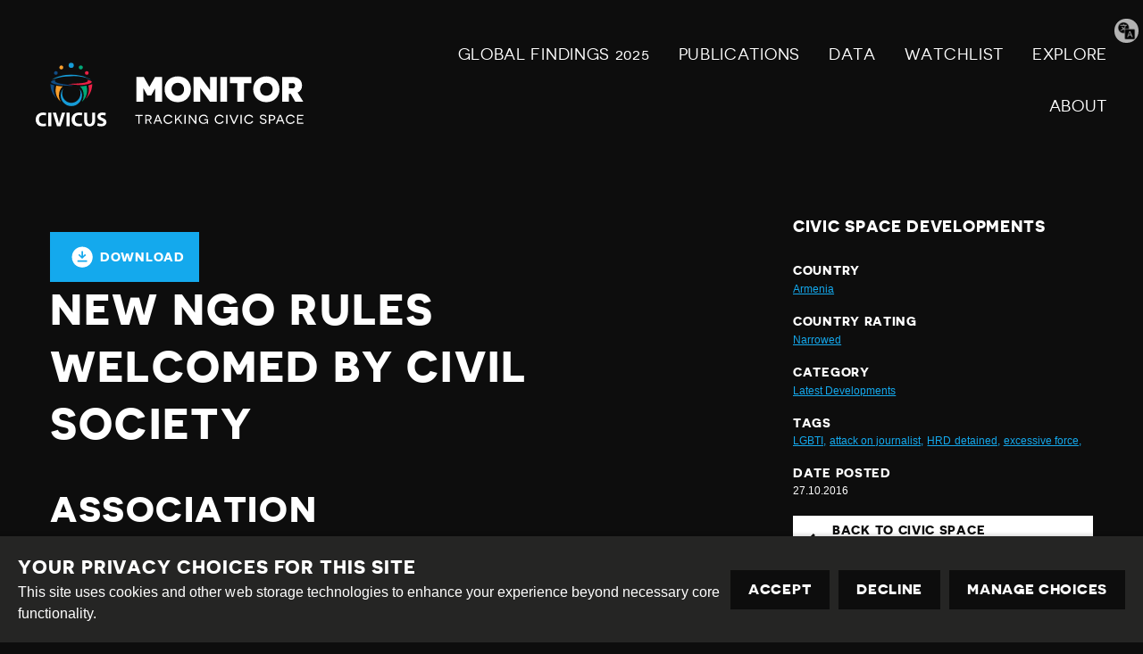

--- FILE ---
content_type: text/html; charset=utf-8
request_url: https://monitor.civicus.org/explore/armenia-update/
body_size: 6355
content:
<!DOCTYPE html>





<html lang="en">
  <head>
    <title>
      
  
    New NGO rules welcomed by civil society - Civicus Monitor
  

    </title>
    <link href="/static/dist/css/styles.d6445d092303.css" rel="stylesheet">
    <link href="/static/src/img/favicon.8edbdeadcc52.ico" rel="shortcut icon">
    <link rel="stylesheet" href="https://cdn.jsdelivr.net/npm/flatpickr/dist/flatpickr.min.css">
    <link rel="canonical" href="https://monitor.civicus.org/explore/armenia-update/" />

    <link rel="alternate" type="application/rss+xml" title="Civicus Monitor RSS" href="/feed/" />

    <link href="https://cdn.jsdelivr.net/gh/tofsjonas/sortable@latest/sortable-base.min.css" rel="stylesheet" />

    


<meta name="viewport" content="width=device-width,initial-scale=1">
<meta itemprop="name" content="Civicus Monitor">

<meta property="og:title" content="New NGO rules welcomed by civil society - Civicus Monitor" />
<meta property="og:type" content="article" />
<meta property="og:url" content="https://monitor.civicus.org/explore/armenia-update/" />
<meta property="og:site_name" content="Civicus Monitor" />

<meta name="twitter:title" content="New NGO rules welcomed by civil society - Civicus Monitor">
<meta name="twitter:card" content="summary_large_image">




  <meta name="description" content="Amendments passed by parliament in early October received a positive reaction from civil society, while the Minister of Justice points to further changes in future that would allow civil society conduct business activities." />
  <meta name="twitter:description" content="Amendments passed by parliament in early October received a positive reaction from civil society, while the Minister of Justice points to further changes in future that would allow civil society conduct business activities.">
  <meta itemprop="description" content="Amendments passed by parliament in early October received a positive reaction from civil society, while the Minister of Justice points to further changes in future that would allow civil society conduct business activities.">
  <meta property="og:description" content="Amendments passed by parliament in early October received a positive reaction from civil society, while the Minister of Justice points to further changes in future that would allow civil society conduct business activities." />



  
  <meta property="og:image" content="https://civicusmonitor.contentfiles.net/media/images/Armenia_Yerevan.2e16d0ba.fill-1200x630.jpg" />
  <meta name="twitter:image" content="https://civicusmonitor.contentfiles.net/media/images/Armenia_Yerevan.2e16d0ba.fill-1200x630.jpg">
  <meta itemprop="image" content="https://civicusmonitor.contentfiles.net/media/images/Armenia_Yerevan.2e16d0ba.fill-1200x630.jpg">



    

    <script defer data-domain="monitor.civicus.org" src="https://plausible.io/js/script.js"></script>

    
    
  </head>

  <body>
    

    

    
      




<header class="header dark-bg stack stack--center" role="banner">

  

  <div class="header-desktop container visible-large">
    
    <nav class="row row--nowrap row--space-between row--center" aria-label="Primary (desktop)">
      
      <a href="https://monitor.civicus.org/" class="brand--header" aria-labelledby="site-name-desktop">
        <span id="site-name-desktop" class="screen-reader">Civicus Monitor</span>
        

<svg 
  class="icon"
  
  
    aria-hidden="true"
  
  >
  <use xlink:href="/static/dist/svg/sprite.60e6de178576.svg#logo" />
</svg>

      </a>

      
      
        


<ul id="primary-navigation-list" class="primary-navigation unstyled-list font-size-l font-bold">



        
            


  <li class="block-link"><a href="https://monitor.civicus.org/globalfindings_2025/"  class="">
  GLOBAL FINDINGS 2025
  
</a>
</li>

  <li class="block-link"><a href="https://monitor.civicus.org/publications/"  class="">
  PUBLICATIONS
  
</a>
</li>

  <li class="block-link"><a href="https://monitor.civicus.org/data/"  class="">
  Data
  
</a>
</li>

  <li class="block-link"><a href="https://monitor.civicus.org/watchlist-july-2025/"  class="">
  WATCHLIST
  
</a>
</li>

  <li class="block-link"><a href="https://monitor.civicus.org/explore/"  class="">
  EXPLORE
  
</a>
</li>

  <li class="block-link"><a href="https://monitor.civicus.org/about/"  class="">
  ABOUT
  
</a>
</li>


            </ul>
        
      

    </nav>

    
  </div>

  <nav class="header-mobile container hidden-large" aria-label="Primary (mobile)">
    
    <a href="https://monitor.civicus.org/" class="brand--mobile margin-left-1" aria-labelledby="site-name-mobile">
      <span id="site-name-mobile" class="screen-reader">Civicus Monitor</span>
      

<svg 
  class="icon--logo"
  
  
    aria-hidden="true"
  
  >
  <use xlink:href="/static/dist/svg/sprite.60e6de178576.svg#logo" />
</svg>

    </a>

    
    
      <input type="checkbox" name="mobile-controls" id="nav_toggle" class="screen-reader" aria-controls="primary-navigation-list"/>
      <div class="nav-toggle hidden-large">
        <label for="nav_toggle" id="nav_toggle-label">
          <span id="open" class="screen-reader">Open menu</span>
          <span id="close" class="hidden">Close menu</span>
        </label>
      </div>
    

    

    
    
      


<ul id="primary-navigation-list" class="primary-navigation unstyled-list font-size-l font-bold">



      
            


  <li class="block-link"><a href="https://monitor.civicus.org/globalfindings_2025/"  class="">
  GLOBAL FINDINGS 2025
  
</a>
</li>

  <li class="block-link"><a href="https://monitor.civicus.org/publications/"  class="">
  PUBLICATIONS
  
</a>
</li>

  <li class="block-link"><a href="https://monitor.civicus.org/data/"  class="">
  Data
  
</a>
</li>

  <li class="block-link"><a href="https://monitor.civicus.org/watchlist-july-2025/"  class="">
  WATCHLIST
  
</a>
</li>

  <li class="block-link"><a href="https://monitor.civicus.org/explore/"  class="">
  EXPLORE
  
</a>
</li>

  <li class="block-link"><a href="https://monitor.civicus.org/about/"  class="">
  ABOUT
  
</a>
</li>


            </ul>
        
    

  </nav>

  <label for="translate-toggle" class="translator"><span class="visually-hidden">Translate page</span></label>
  <input type="checkbox" id="translate-toggle" />
  <div class="translate-pane">
    <div id="ytWidget"></div>
    <script src="https://translate.yandex.net/website-widget/v1/widget.js?widgetId=ytWidget&pageLang=en&widgetTheme=dark&trnslKey=trnsl.1.1.20170305T230824Z.73364cb40edd45ad.75c6871be483114dab41f2f471f926c497044601&autoMode=false" type="text/javascript"></script>
    <label for="translate-toggle" class="translator-hide"></label>
  </div>

</header>

      



<header class="header static_header hide dark-bg stack stack--center" role="banner" aria-hidden="true">

  

  <div class="header-desktop container visible-large">
    <nav class="row row--nowrap row--space-between row--center" aria-label="Primary (scrolling desktop)">
      
      <a href="https://monitor.civicus.org/" class="brand--header" aria-labelledby="site-name">
        <span id="site-name" class="screen-reader">Civicus Monitor</span>
        

<svg 
  class="icon"
  
  
    aria-hidden="true"
  
  >
  <use xlink:href="/static/dist/svg/sprite.60e6de178576.svg#logo" />
</svg>

      </a>

      
      


<ul id="primary-navigation-list" class="primary-navigation unstyled-list font-size-l font-bold">


      
            


  <li class="block-link"><a href="https://monitor.civicus.org/globalfindings_2025/"  class="">
  GLOBAL FINDINGS 2025
  
</a>
</li>

  <li class="block-link"><a href="https://monitor.civicus.org/publications/"  class="">
  PUBLICATIONS
  
</a>
</li>

  <li class="block-link"><a href="https://monitor.civicus.org/data/"  class="">
  Data
  
</a>
</li>

  <li class="block-link"><a href="https://monitor.civicus.org/watchlist-july-2025/"  class="">
  WATCHLIST
  
</a>
</li>

  <li class="block-link"><a href="https://monitor.civicus.org/explore/"  class="">
  EXPLORE
  
</a>
</li>

  <li class="block-link"><a href="https://monitor.civicus.org/about/"  class="">
  ABOUT
  
</a>
</li>


            </ul>
        
    </nav>
  </div>
</header>

    

    <main class="main newsarticlepage ">
      

  <div class="container container--with-sidebar sidebar--right">
      <div id="pdf">
          <input type="hidden" value="" id="description" />
          <div class="page-main large box--small margin-auto margin-top-3 padding-bottom-3">
              <div
                  class="container-btnOptions"
                  style="display: flex; justify-content: space-between; align-items: center"
              >
                  <button id="downloadButton" class="button-download">
                      

<svg 
  class="icon"
  
  
    aria-hidden="true"
  
  >
  <use xlink:href="/static/dist/svg/sprite.60e6de178576.svg#download" />
</svg>
 Download
                  </button>
              </div>
              <h1 class="block large detail-h1">New NGO rules welcomed by civil society</h1>
              <div id="audimaWidget"></div>
              <div id="11y-accessibility"></div>
              <p class="font-size-xs margin-0 date-posted d-none">
                  DATE POSTED : 27.10.2016
              </p>
              <div class="page-content">
                
  

                
                  

<div class="block large rich-text">
  <h2>Association</h2>
<p>In early October, Armenia's national assembly passed a number of draft amendments to laws governing nongovernmental organisations. Local media highlighted that under the amendments proposed by the government a distinction would be made in future between organisations funded through public resources and those funded from private sources. Local group Helsinki Citizens Assembly-Vanadzor said they were broadly satisfied with the changes made and that their <a href="http://en.aravot.am/2016/10/08/182036/" target="_blank">earlier concerns</a> that the government was seeking to use the amendments to exert greater control over the sector had not been borne out.   Further changes to the rules governing the nonprofit sector in Armenia are also in the pipeline. According to reports, Armenia’s Minister of  Justice Arpine Hovhannisyan noted recently that  Armenian NGOs will be allowed to carry out business activities. The  bill's content has been previously discussed with representatives of NGOs,  international agencies and other interested parties. The minister <a href="http://www.tert.am/en/news/2016/10/06/arpinehovhannisyan/2154935" target="_blank">stated</a> that </p>
<blockquote>“The principle of the bill is to prevent  our unnecessary interference, with proper control...According to  the bill, both individual citizens and legal entities can be NGO  members. NGOs have been given a chance to launch business activities,  and they can establish or share in a commercial organization.” <br/></blockquote>
</div>

                
                  

<div class="block large rich-text">
  <h2>Peaceful Assembly</h2>
<p>On 19th October, <a href="http://www.epress.am/en/2016/10/19/protesters-for-yerevan-mens-clemency-say-armenian-authorities-keep-ignoring-their-requests.html" target="_blank">protests took place</a> in Yerevan to call for the release and acquittal of nine men, who had been arrested and charged following mass demonstrations in July. As previously reported on the Monitor, large protests over several days in July had been met with excessive force, mass arrests and physical abuse of journalists by police. The men have been charged with violence against   law enforcement officers during the clashes; if convicted, they face up to 10 years in prison. An international civil society mission investigating the events of July concluded that a series of human rights violations had taken place including the use of excessive force against protestors; arbitrary detention of protestors; and physical assaults on journalists. The <a href="http://iphronline.org/wp-content/uploads/2016/09/Beaten-Burned-and-Betrayed-Armenia-report-Sept-2016.pdf" target="_blank">report</a> by the International Partnership for Human Rights called on the authorities to conduct 'prompt, thorough, impartial and independent investigations into all allegations of unlawful conduct by law enforcement officials.'</p>
</div>

                
                  <blockquote class="twitter-tweet" data-lang="en"><p lang="en" dir="ltr">Burnt, beaten and betrayed - check out new report on police violence in <a href="https://twitter.com/hashtag/Armenia?src=hash">#Armenia</a>! <a href="https://t.co/Q6I8G24ohS">https://t.co/Q6I8G24ohS</a> <a href="https://t.co/6bNZU1vcno">pic.twitter.com/6bNZU1vcno</a></p>&mdash; IPHR (@IPHR) <a href="https://twitter.com/IPHR/status/773861348300222464">September 8, 2016</a></blockquote>
<script async src="//platform.twitter.com/widgets.js" charset="utf-8"></script>
                
                  

<div class="block large rich-text">
  <h2>Expression</h2>
<p>A new report by the European Commission on Racism and Intolerance (ECRI) has commended Armenia for its determination to fight, racism, hate speech and intolerance. The <a href="http://www.coe.int/t/dghl/monitoring/ecri/Library/PressReleases/ARM-PR-V-2016-224-EN.asp" target="_blank">report</a>, released on 4th October, however also points to some legislative gaps and a lack of progress on investigating and prosecuting reports of hate crimes and discrimination. The ECRI also noted a rise in hate speech leading to violence, the main targets of which are members of the LGBT community and non-traditional religious groups. Christian Ahlund, the ECRI Chair said:</p>
<p><em>“According to the official data, only three offences have been  investigated since 2011 resulting in one conviction. Victims are  apparently unwilling to report the crimes to the police. I call on the  authorities to make sure that all cases of public incitement to violence  and hatred, especially threats against LGBT persons and people  promoting their rights, be investigated and prosecuted.”</em></p>
</div>

                
              </div>
          </div>
      </div>

      <div class="right-sidebar margin-top-3">
          <h5>Civic Space Developments</h5>
          <div class="meta">
              <h6 class="margin-0">Country</h6>
              <a href="/explore/?country=45" class="font-size-xs"
                  >Armenia</a
              >
          </div>
          <div class="meta margin-top-1">
              <h6 class="margin-0">Country rating</h6>
              <a
                  href="/explore/?rating=4"
                  class="font-size-xs"
                  >Narrowed</a
              >
          </div>
          <div class="meta margin-top-1">
              <h6 class="margin-0">Category</h6>
              
              <a href="/search/?category=latest-developments" class="font-size-xs"
                  >Latest Developments</a
              >
              
          </div>
          <div class="meta margin-top-1">
              <h6 class="margin-0">Tags</h6>
              <div class="row margin-0">
                   
                  <a href="/search/?tags=lgbti" class="font-size-xs">LGBTI,</a>&nbsp;
                    
                  <a href="/search/?tags=attack-journalist" class="font-size-xs">attack on journalist,</a>&nbsp;
                    
                  <a href="/search/?tags=hrd-detained" class="font-size-xs">HRD detained,</a>&nbsp;
                    
                  <a href="/search/?tags=excessive-force" class="font-size-xs">excessive force,</a>&nbsp;
                   
              </div>
          </div>
          <div class="meta margin-top-1 margin-bottom-1">
              <h6 class="margin-0">Date Posted</h6>
              <p class="font-size-xs margin-0">27.10.2016</p>
          </div>
          <a
              class="button button--results margin-top-1 margin-bottom-1"
              href="/explore/"
          >
              

<svg 
  class="icon"
  
  
    aria-hidden="true"
  
  >
  <use xlink:href="/static/dist/svg/sprite.60e6de178576.svg#arrow-left" />
</svg>

              Back to civic space developments
          </a>
          <div class="container">
              <div class="row">
                  <div class="col-sm-12 footer-monitor-traffic">
                      <div
                          class="monitor-traffic light-1"
                          data-toggle="tooltip"
                          data-placement="top"
                          title=""
                          data-original-title="Closed"
                      ></div>
                      <div
                          class="monitor-traffic light-2"
                          data-toggle="tooltip"
                          data-placement="top"
                          title=""
                          data-original-title="Repressed"
                      ></div>
                      <div
                          class="monitor-traffic light-3"
                          data-toggle="tooltip"
                          data-placement="top"
                          title=""
                          data-original-title="Obstructed"
                      ></div>
                      <div
                          class="monitor-traffic light-4"
                          data-toggle="tooltip"
                          data-placement="top"
                          title=""
                          data-original-title="Narrowed"
                      ></div>
                      <div
                          class="monitor-traffic light-5"
                          data-toggle="tooltip"
                          data-placement="top"
                          title=""
                          data-original-title="Open"
                      ></div>
                  </div>
              </div>
          </div>
      </div>
  </div>


    </main>

    
      

<footer class="footer dark-bg">
  <hr>
  <div class="container row row--center row--space-between">
    <section class="footer-legal" aria-label="Attribution">
      <div>
        <a href="https://creativecommons.org/licenses/by-sa/4.0/" class="icons row row--nowrap distribute">
          

<svg 
  class="icon--legal"
  
  
    aria-hidden="true"
  
  >
  <use xlink:href="/static/dist/svg/sprite.60e6de178576.svg#creative_commons" />
</svg>

          <span class="screen-reader">Creative Commons</span>

          

<svg 
  class="icon--legal"
  
  
    aria-hidden="true"
  
  >
  <use xlink:href="/static/dist/svg/sprite.60e6de178576.svg#attribution" />
</svg>

          <span class="screen-reader">Attribution</span>

          

<svg 
  class="icon--legal"
  
  
    aria-hidden="true"
  
  >
  <use xlink:href="/static/dist/svg/sprite.60e6de178576.svg#share_alike" />
</svg>

          <span class="screen-reader">Share Alike</span>
        </a>
      </div>
      <div class="footer--bottom">
        <div class="footer-legal__text">
          <p>This work is licensed under a <a href="#">Creative Commons Attribution-ShareAlike 4.0 International License</a><br /></p>
          <p>Site by <a href="https://www.dev.ngo/" target="_blank">DEV</a> | <a href="/admin">Login</a></p>
        </div>
        <div class="footer-policy">
          <p><a href="https://www.civicus.org/index.php/privacy-policy">Privacy Policy</a></p>
          <p>Contact us <a href="mailto:privacy@civicus.org">privacy@civicus.org</a></p>
        </div>
    </div>
    </section>
    
  <ul class="social row row--nowrap unstyled-list footer-social distribute">

    
    
    
    
    
  
    
  </ul>

  </div>
</footer>

      <script type="text/javascript">
  var _gauges = _gauges || [];
  (function() {
    var t   = document.createElement('script');
    t.type  = 'text/javascript';
    t.async = true;
    t.id    = 'gauges-tracker';
    t.setAttribute('data-site-id', '57fcb49d4b2ffa2ba40080a9');
    t.setAttribute('data-track-path', 'https://track.gaug.es/track.gif');
    t.src = 'https://d2fuc4clr7gvcn.cloudfront.net/track.js';
    var s = document.getElementsByTagName('script')[0];
    s.parentNode.insertBefore(t, s);
  })();
</script>
    

    <script src="/static/dist/js/base.710f2de4203a.js"></script>
    <script src="/static/dist/js/app.30171e5a4cb8.js"></script>

    
  <script
      src="https://cdnjs.cloudflare.com/ajax/libs/html2pdf.js/0.10.1/html2pdf.bundle.min.js"
      integrity="sha512-GsLlZN/3F2ErC5ifS5QtgpiJtWd43JWSuIgh7mbzZ8zBps+dvLusV+eNQATqgA/HdeKFVgA5v3S/cIrLF7QnIg=="
      crossorigin="anonymous"
      referrerpolicy="no-referrer"
  ></script>
  <script src="/static/src/js/detail_page.900f7cfac528.js"></script>

  </body>
</html>


--- FILE ---
content_type: application/javascript
request_url: https://monitor.civicus.org/static/src/js/detail_page.900f7cfac528.js
body_size: 1122
content:
/* global html2pdf */
/* eslint no-undef: "error" */
document.addEventListener('DOMContentLoaded', function load() {
    const a = document.querySelectorAll('a');
    a.forEach((element) => {
        element.target = '_blank';
    });

    const metaDescription = document.querySelector('#description').value;
    const partes = metaDescription.split(',');

    if (partes.length > 1) {
        const containerBtnOptions = document.querySelector('.container-btnOptions');
        const btnLanguage = document.createElement('a');
        btnLanguage.classList.add('button');
        btnLanguage.style.backgroundColor = '#d6d1d1';
        btnLanguage.style.border = '1px solid';
        btnLanguage.style.transition = 'none';
        btnLanguage.textContent = partes[0];
        btnLanguage.href = `https://monitor.civicus.org${partes[1]}`;
        containerBtnOptions.appendChild(btnLanguage);
    }

    let Twits;

    setTimeout(() => {
        Twits = document.querySelectorAll('.twitter-tweet-rendered');
        for (let i = 0; i < Twits.length; i += 1) {
            Twits[i].classList.add('noreadme-audima');
        }

        const script = document.createElement('script');
        const scriptAccessibility = document.createElement('script');

        script.src = 'https://audio4.audima.co/audima-widget.js';
        script.async = true;

        scriptAccessibility.src = 'https://menu.audima.co/accessibility.js';
        scriptAccessibility.async = true;

        const head = document.getElementsByTagName('head')[0];
        head.appendChild(script);
        head.appendChild(scriptAccessibility);
    }, 1500);

    function showTweets(visible) {
        const downloadButton = document.querySelector('#downloadButton');
        for (let t = 0; t < Twits.length; t += 1) {
            if (visible) {
                Twits[t].setAttribute('style', '');
                downloadButton.setAttribute('style', '');
            } else {
                Twits[t].setAttribute('style', 'display:none !important');
                downloadButton.setAttribute('style', 'display:none !important');
            }
        }
    }

    async function generatePDF() {
        const { height } = document.querySelector('#pdf').getBoundingClientRect();
        await html2pdf(document.querySelector('#pdf'), {
            filename: 'Article.pdf',
            jsPDF: { format: [800, height], unit: 'px' }
        }).catch((error) => {
            // eslint-disable-next-line no-console
            console.error('Error generating PDF:', error);
            throw error;
        });
    }

    document
        .getElementById('downloadButton')
        .addEventListener('click', async function downloadButton() {
            try {
                document.querySelector('figure').style.display = 'none';
                document.querySelector('.date-posted').style.display = 'block';
                document.querySelector('.page-main').style.color = 'black';
                showTweets(false);
                await generatePDF();
                document.querySelector('figure').style.display = 'block';
                document.querySelector('.date-posted').style.display = 'none';
                document.querySelector('.page-main').style.color = 'white';
                showTweets(true);
            } catch (error) {
                // eslint-disable-next-line no-console
                console.error('An error occurred:', error);
            }
        });
});
